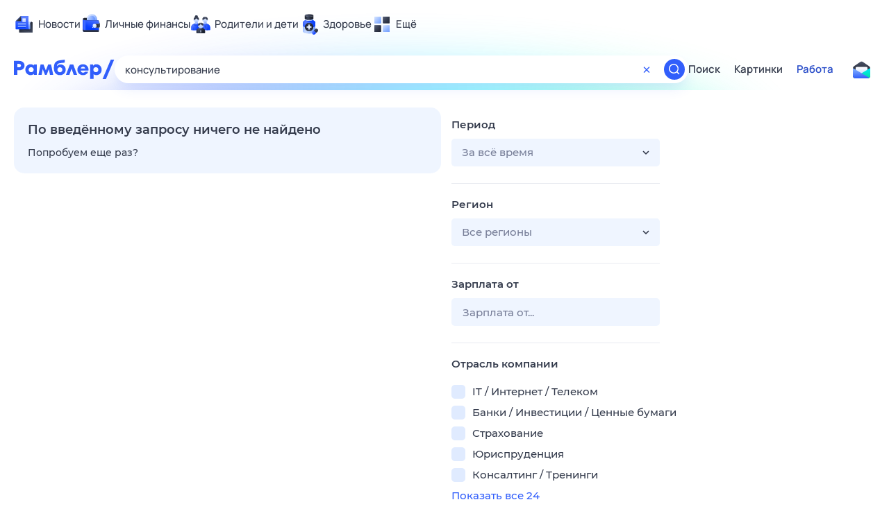

--- FILE ---
content_type: image/svg+xml
request_url: https://static.rambler.ru/assets/v2/logotypes/rambler.svg?2=
body_size: 1395
content:
<svg xmlns="http://www.w3.org/2000/svg" width="145" height="40" fill="none" viewBox="0 0 145 40">
  <path fill="#315EFB" fill-rule="evenodd" d="M132.532 34h-4.864l11.843-28h4.864l-11.843 28Zm-11.945-10.897c.683-.683 1.025-1.544 1.025-2.583 0-1.04-.342-1.901-1.025-2.584-.683-.683-1.544-1.025-2.583-1.025-1.039 0-1.901.342-2.584 1.025-.683.683-1.024 1.544-1.024 2.584 0 1.039.336 1.9 1.01 2.583.673.683 1.539 1.025 2.598 1.025 1.039 0 1.9-.342 2.583-1.025Zm1.949-9.482c1.135.654 2.059 1.578 2.771 2.771.712 1.193 1.068 2.569 1.068 4.128 0 1.558-.356 2.939-1.068 4.142-.712 1.203-1.636 2.127-2.771 2.771-1.136.645-2.319.967-3.551.967-1.828 0-3.281-.51-4.359-1.53v6.928h-4.82V13.014h4.243v1.732c1.155-1.404 2.8-2.107 4.936-2.107 1.232 0 2.415.328 3.551.982Zm-25.085 3.305c-.558.433-.952 1.063-1.183 1.891h6.466c-.173-.751-.534-1.362-1.083-1.833-.548-.472-1.275-.708-2.179-.708-.789 0-1.463.217-2.021.65Zm5.99-3.305a7.615 7.615 0 0 1 2.93 2.756c.731 1.184 1.097 2.517 1.097 3.998a8.44 8.44 0 0 1-.116 1.444H96.181c.173.943.553 1.674 1.14 2.193.587.52 1.323.78 2.209.78 1.289 0 2.241-.452 2.857-1.357h4.619a7.768 7.768 0 0 1-2.8 3.594c-1.29.914-2.868 1.371-4.734 1.371a8.428 8.428 0 0 1-4.013-.981 7.643 7.643 0 0 1-2.958-2.772c-.741-1.193-1.112-2.569-1.112-4.127 0-1.559.371-2.935 1.112-4.128a7.648 7.648 0 0 1 2.958-2.771 8.429 8.429 0 0 1 4.013-.982c1.424 0 2.747.328 3.969.982Zm-17.94-.607 5.6 15.011h-4.936l-3.146-8.978-3.147 8.978h-4.936l5.744-15.011h4.821ZM68.08 23.709a3.718 3.718 0 0 0 1.299-1.327 3.484 3.484 0 0 0 .477-1.776c0-.635-.159-1.231-.477-1.789a3.692 3.692 0 0 0-1.299-1.343 3.388 3.388 0 0 0-1.804-.505c-.654 0-1.256.169-1.804.505a3.708 3.708 0 0 0-1.299 1.343 3.564 3.564 0 0 0-.476 1.789c0 .635.159 1.227.476 1.776.318.548.751.991 1.299 1.327a3.38 3.38 0 0 0 1.804.505 3.38 3.38 0 0 0 1.804-.505Zm2.901-9.8a6.918 6.918 0 0 1 2.642 2.67c.644 1.146.967 2.459.967 3.941 0 1.558-.361 2.934-1.083 4.127a7.393 7.393 0 0 1-2.959 2.772c-1.251.654-2.655.981-4.214.981-1.771 0-3.315-.385-4.633-1.155-1.318-.769-2.338-1.895-3.06-3.377-.722-1.482-1.082-3.242-1.082-5.282 0-3.618.553-6.254 1.659-7.91 1.107-1.655 2.661-2.742 4.662-3.262 1.213-.307 3.483-.663 6.813-1.068L73.291 6v4.243a121.26 121.26 0 0 1-3.407.404c-2.579.289-4.233.53-4.965.722-1.039.289-1.785.775-2.237 1.458-.452.683-.717 1.583-.793 2.699.711-.885 1.496-1.535 2.352-1.949.856-.413 1.871-.62 3.045-.62 1.347 0 2.579.317 3.695.952Zm-17.435-.895 3.089 15.011h-4.648l-1.587-8.4-3.291 8.4h-2.367l-3.204-8.4-1.617 8.4h-4.589l3.088-15.011h4.244l3.319 8.545 3.349-8.545h4.214ZM27.437 23.103c.683-.683 1.025-1.544 1.025-2.583 0-1.04-.342-1.901-1.025-2.584-.683-.683-1.544-1.025-2.583-1.025-1.039 0-1.901.342-2.584 1.025-.683.683-1.024 1.544-1.024 2.584 0 1.039.341 1.9 1.024 2.583.683.683 1.545 1.025 2.584 1.025 1.039 0 1.9-.342 2.583-1.025Zm1.343-10.089h4.243v15.011H28.78v-1.703c-1.117 1.385-2.753 2.078-4.908 2.078-1.231 0-2.415-.322-3.55-.967-1.136-.644-2.06-1.568-2.771-2.771-.712-1.203-1.068-2.584-1.068-4.142 0-1.559.356-2.94 1.068-4.143.711-1.202 1.635-2.126 2.771-2.771 1.135-.644 2.319-.967 3.55-.967 2.136 0 3.772.693 4.908 2.079v-1.704ZM7.159 17.056c.962 0 1.707-.231 2.237-.693.529-.462.794-1.058.794-1.79 0-.712-.265-1.299-.794-1.761-.53-.462-1.275-.692-2.237-.692H5.052v4.936h2.107Zm.231-9.237c1.597 0 2.992.279 4.185.837 1.193.558 2.117 1.347 2.771 2.367.654 1.02.982 2.203.982 3.55s-.323 2.531-.967 3.551c-.645 1.02-1.569 1.814-2.771 2.381-1.203.568-2.603.852-4.2.852H5.052v6.668H0V7.819h7.39Z" clip-rule="evenodd"/>
</svg>
